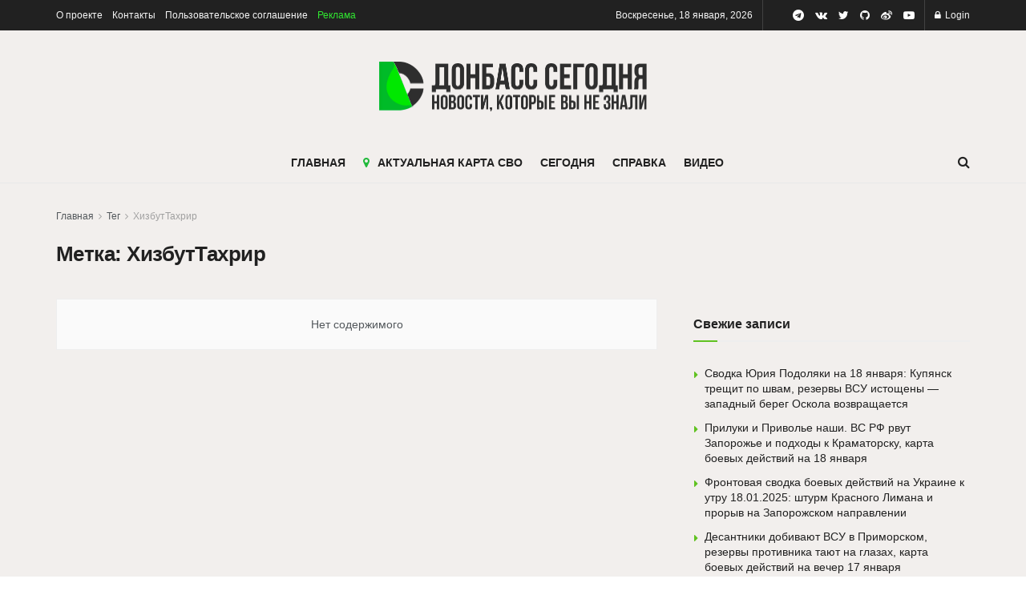

--- FILE ---
content_type: application/javascript;charset=UTF-8
request_url: https://exad.smi2.ru/jsapi?action=rtb_news&payload=EiQ5MGRkZjBlOC1hZDlmLTQ5YWItODJmZC0wMmFkMmQwYTc0ODIaGxCBwLLLBiIFcnVfUlUqCjMuMTcuMTg4LjcwASKoAQiAChDQBRqfAU1vemlsbGEvNS4wIChNYWNpbnRvc2g7IEludGVsIE1hYyBPUyBYIDEwXzE1XzcpIEFwcGxlV2ViS2l0LzUzNy4zNiAoS0hUTUwsIGxpa2UgR2Vja28pIENocm9tZS8xMzEuMC4wLjAgU2FmYXJpLzUzNy4zNjsgQ2xhdWRlQm90LzEuMDsgK2NsYXVkZWJvdEBhbnRocm9waWMuY29tKSoVCIimAxoPZG9uYmFzc3RvZGF5LnJ1MpABCilodHRwczovL2RvbmJhc3N0b2RheS5ydS90YWcvaGl6YnV0dGFocmlyLxIpaHR0cHM6Ly9kb25iYXNzdG9kYXkucnUvdGFnL2hpemJ1dHRhaHJpci8iONCl0LjQt9Cx0YPRgtCi0LDRhdGA0LjRgCB8INCU0L7QvdCx0LDRgdGBINCh0LXQs9C-0LTQvdGPQhoIna4GEgtzbG90XzEwNDIyMRgaIAFAAkjZAg
body_size: 72
content:
_jsapi_callbacks_._0({"response_id":"90ddf0e8-ad9f-49ab-82fd-02ad2d0a7482","blocks":[{"block_id":104221,"tag_id":"slot_104221","items":[],"block_view_uuid":"","strategy_id":14}],"trace":[]});


--- FILE ---
content_type: application/javascript
request_url: https://smi2.ru/counter/settings?payload=CIimAxiYiMSCvTM6JDk2MzIxOTE2LTZiZWYtNGVmMS1hYTc4LTQyNzgwZDk4MmEyZg&cb=_callbacks____0mkji3ybg
body_size: 1510
content:
_callbacks____0mkji3ybg("[base64]");

--- FILE ---
content_type: application/javascript;charset=utf-8
request_url: https://smi2.ru/data/js/104221.js
body_size: 2800
content:
window['jsapi_rtb_ctx'] = 'EiBiZDUyN2ZkMzEyNTE1ZWZlYmFmYWFhZTQ4ODJkZWQ1NRobEIHAsssGIgVydV9SVSoKMy4xNy4xODguNzABKhUIiKYDGg9kb25iYXNzdG9kYXkucnU';function _jsload(src){var sc=document.createElement("script");sc.type="text/javascript";sc.async=true;sc.src=src;var s=document.getElementsByTagName("script")[0];s.parentNode.insertBefore(sc,s);};(function(){document.getElementById("unit_104221").innerHTML="<style>.container-104221-player {} .container-104221 .jsapi-vast-player, .container-104221 .jsapi-media-player { max-width: 300px; height: 250px; margin: auto; overflow: hidden; } .container-104221 .jsapi-media-logo-top { padding: 0; } /* zen reset */ .container-104221.container-104221-native .left-button, .container-104221.container-104221-native .right-button { display: none; } .container-104221.container-104221-native .zen-container { overflow: initial; height: 100%; } .container-104221.container-104221-native .list-container { -webkit-box-sizing: content-box; box-sizing: content-box; white-space: normal; overflow: initial; height: 100%; width: auto; display: -webkit-box; display: -ms-flexbox; display: flex; margin: 0 -5px; } .container-104221.container-104221-native .list-container-item { height: auto; margin-right: 0; border-radius: 0; overflow: initial; height: 100%; padding: 0 5px; } /* native */ .container-104221-native { max-width: 300px; height: 250px; margin: auto; position: relative; font-family: Arial, sans-serif; } .container-104221-native .container-104221__header { max-height: 18px; margin-bottom: 12px; display: -webkit-box; display: -ms-flexbox; display: flex; -webkit-box-pack: justify; -ms-flex-pack: justify; justify-content: space-between; position: absolute; left: 4px; top: 4px; z-index: 1; } .container-104221-native .container-104221__header-text { font-family: blockacregular, sans-serif; font-size: 16px; line-height: 18px; color: #202020; display: none; } .container-104221-native .container-104221__header-logo { display: inline-block; vertical-align: top; height: 18px !important; width: auto; display: none; } .container-104221-native .container-104221__header-logo-link { display: none; } .container-104221-native .container-104221__space { -webkit-box-flex: 1; -ms-flex-positive: 1; flex-grow: 1; } .container-104221-native .container-104221__ad-label { position: absolute; top: 4px; left: 4px; } .container-104221-native .container-104221__ad-link { display: inline-block; vertical-align: top; font-family: Arial, sans-serif; font-size: 8px; line-height: 12px; font-weight: normal; color: #fff !important; text-decoration: none !important; background: rgba(0, 0, 0, .3); padding: 0 4px; text-transform: uppercase; letter-spacing: .4px; will-change: opacity; border-radius: 6px; } .container-104221-native .container-104221__ad-link:hover { opacity: .8; } .container-104221-native .list-container-item { display: inline-block; vertical-align: top; width: 100% !important; -webkit-box-sizing: border-box; box-sizing: border-box; margin-bottom: 10px; } .container-104221-native .list-container-item:last-child {} .container-104221-native .list-container-item>div { height: 100%; -webkit-box-shadow: 0 0 15px rgba(0, 0, 0, .2); box-shadow: 0 0 15px rgba(0, 0, 0, .2); position: relative; } .container-104221-native .container-104221__link { display: -webkit-box; display: -ms-flexbox; display: flex; -webkit-box-orient: vertical; -webkit-box-direction: normal; -ms-flex-direction: column; flex-direction: column; height: 100%; margin: 0; padding: 0; text-decoration: none; overflow: hidden; } .container-104221-native .container-104221__img-wrap { width: 100%; min-height: 100px; position: relative; -webkit-box-flex: 1; -ms-flex-positive: 1; flex-grow: 1; } .container-104221-native .container-104221__img { display: block; border: none; position: absolute; top: 0px; left: 0px; right: 0px; bottom: 0px; background-repeat: no-repeat; background-position: center center; background-size: cover; } .container-104221-native .container-104221__text { display: -webkit-box; display: -ms-flexbox; display: flex; -webkit-box-orient: vertical; -webkit-box-direction: normal; -ms-flex-direction: column; flex-direction: column; padding: 8px; } .container-104221-native .container-104221__source { display: none; } .container-104221-native .container-104221__logo { width: 16px; height: 16px; float: left; margin-right: 6px; } .container-104221-native .container-104221__domain { font-size: 12px; line-height: 16px; color: #464646; word-break: break-word; } .container-104221-native .container-104221__title { font-family: Arial, Helvetica, sans-serif; font-size: 18px; line-height: 22px; color: #000; font-weight: bold; text-align: left; word-wrap: break-word; overflow: hidden; max-height: 88px; display: -webkit-box; -webkit-line-clamp: 4; -webkit-box-orient: vertical; margin-bottom: 5px; } .container-104221-native .container-104221__title:hover {} .container-104221__text-space { -webkit-box-flex: 1; -ms-flex-positive: 1; flex-grow: 1; } .container-104221-native .container-104221__more { font-size: 14px; line-height: 30px; color: #fff; background-color: #3D7BF4; border-radius: 4px; text-align: center; } .container-104221-native .hidden { display: none; }</style>";var cb=function(){var clickTracking = "";/* deprecated */ var adLabel = {"link":"https://smi2.ru/newdata/adinfo?ad=0&bl=104221&nvuuid=a0009783-0100-1d0c-6900-00316c0001dd&rnd=836600588"};var unitElement = JsAPI.Dom.getElement('unit_104221'); unitElement.removeAttribute('id'); var a = unitElement.querySelector('a'); if (a) unitElement.removeChild(a); unitElement.classList.add('unit-104221'); var parentElement, headerContainer; JsAPI.Dom.appendChild(unitElement, parentElement = JsAPI.Dom.createDom('div', 'container-104221')); function item_content_renderer(parent, model, index) { var url = model['url']; var image = model['image']; var logo = model['logo']; var domain = model['domain']; var title = model['title']; var adLabel = model['ad_label']; var el; JsAPI.Dom.appendChild(parent, el = JsAPI.Dom.createDom('div', undefined, [ JsAPI.Dom.createDom('a', { 'class': 'container-104221__link', 'href': url, 'target': '_blank', 'rel': 'noopener noreferrer nofollow' }, [ JsAPI.Dom.createDom('div', 'container-104221__img-wrap', JsAPI.Dom.createDom('div', { 'class': 'container-104221__img', 'style': 'background-image: url(' + image + ')' })), JsAPI.Dom.createDom('div', 'container-104221__text', [ JsAPI.Dom.createDom('div', 'container-104221__source', [ JsAPI.Dom.createDom('img', { 'class': logo ? 'container-104221__logo' : 'hidden', 'src': logo }), JsAPI.Dom.createDom('div', 'container-104221__domain', domain) ]), JsAPI.Dom.createDom('div', 'container-104221__title', title), JsAPI.Dom.createDom('div', 'container-104221__text-space'), JsAPI.Dom.createDom('div', 'container-104221__more', 'Подробнее') ]) ]) ])); /* Добавление рекламной метки */ var adLabelElem; JsAPI.Dom.appendChild(el, adLabelElem = JsAPI.Dom.createDom('div', 'container-104221__ad-label')); try { if (adLabel) { var adLinkElem = JsAPI.Dom.createDom('a', { 'class': 'container-104221__ad-link', 'href': adLabel.link, 'target': '_blank', 'rel': 'noopener noreferrer nofollow' }, 'Реклама'); adLinkElem.addEventListener('click', function(event) { event.stopPropagation(); }); JsAPI.Dom.appendChild(adLabelElem, adLinkElem); } } catch (error) {} } function callBack(eventType, vastObj) { } function emptyContent() {} function playerHaveContent() { parentElement.classList.add('container-104221-player'); } function nativeHaveContent() { parentElement.classList.remove('container-104221-player'); parentElement.classList.add('container-104221-native'); } function nativeBeforeRender() { } function end_callback() { } JsAPI.Ui.ExAd({ 'block_id': 104221, 'parent_element': parentElement, 'end_callback': end_callback, 'preset_player': { 'use_blur': true, 'callback': { 'empty_content': emptyContent, 'have_content': playerHaveContent, 'volumechange': callBack, }, }, 'preset_native': { 'page_size': 1, 'max_page_count': 1, 'item_content_renderer': item_content_renderer, 'callback': { 'before_render': nativeBeforeRender, 'have_content': nativeHaveContent, 'empty_content': emptyContent, } }, });};if(!window.jsapi){window.jsapi=[];_jsload("//static.smi2.net/static/jsapi/jsapi.v5.25.25.ru_RU.js");}window.jsapi.push(cb);}());/* StatMedia */(function(w,d,c){(w[c]=w[c]||[]).push(function(){try{w.statmedia54024=new StatMedia({"id":54024,"user_id":null,"user_datetime":1768726529048,"session_id":null,"gen_datetime":1768726529049});}catch(e){}});if(!window.__statmedia){var p=d.createElement('script');p.type='text/javascript';p.async=true;p.src='https://cdnjs.smi2.ru/sm.js';var s=d.getElementsByTagName('script')[0];s.parentNode.insertBefore(p,s);}})(window,document,'__statmedia_callbacks');/* /StatMedia */